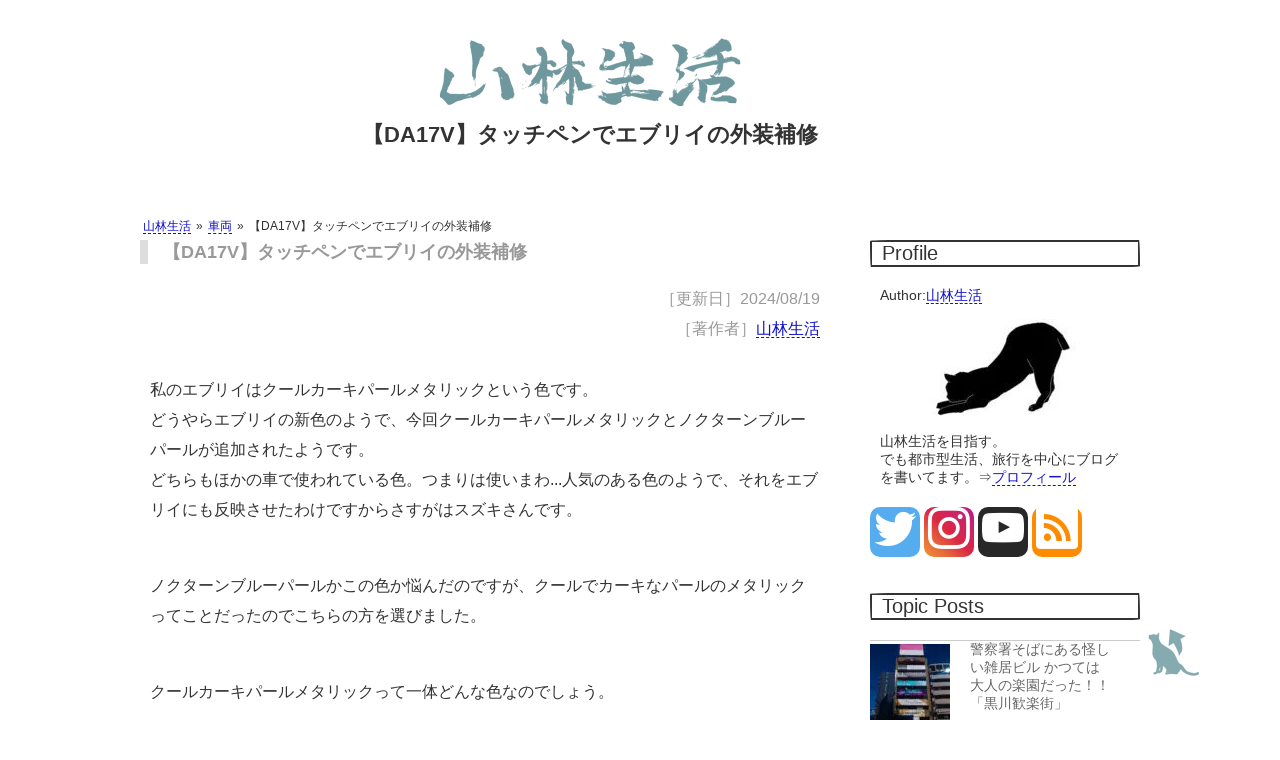

--- FILE ---
content_type: text/html; charset=UTF-8
request_url: https://real-hunter.com/vehicles/20181113.html
body_size: 13065
content:
<!DOCTYPE html>
<html lang="ja" itemscope itemtype="http://schema.org/Thing" prefix="og: http://ogp.me/ns#"><head><meta charset="UTF-8">
<meta http-equiv="x-dns-prefetch-control" content="on">	
<link rel="preconnect dns-prefetch" href="https://developers.google.com/speed/libraries/">
<link rel="preconnect dns-prefetch" href="https://developers.google.com/apis-explorer/#p">
<link rel="preconnect dns-prefetch" href="https://www.doubleclickbygoogle.com/">
<link rel="preconnect dns-prefetch" href="https://fonts.google.com/">
<link rel="preconnect dns-prefetch" href="https://youtube.com/">
<link rel="preconnect dns-prefetch" href="https://wp.com/">
<link rel="preload" href="https://pagead2.googlesyndication.com/pagead/js/r20200526/r20190131/reactive_library_fy2019.js" as="script">
<link rel="preload" href="https://pagead2.googlesyndication.com/pagead/js/r20200526/r20190131/show_ads_impl_fy2019.js" as="script">
<link rel="preload" href="https://real-hunter.com/wp-includes/js/jquery/jquery.js?ver=1.12.4-wp" as="script">
<link rel="preload" href="https://pagead2.googlesyndication.com/pagead/js/adsbygoogle.js" as="script">
<title>【DA17V】タッチペンでエブリイの外装補修</title>
<meta name='robots' content='max-image-preview:large' />
<link rel='stylesheet' id='jetpack-videopress-video-block-view-css' href='https://real-hunter.com/wp-content/plugins/jetpack/jetpack_vendor/automattic/jetpack-videopress/build/block-editor/blocks/video/view.css?minify=false&#038;ver=317afd605f368082816f' type='text/css' media='all' />
<link rel='stylesheet' id='mediaelement-css' href='https://real-hunter.com/wp-includes/js/mediaelement/mediaelementplayer-legacy.min.css?ver=4.2.17' type='text/css' media='all' />
<link rel='stylesheet' id='wp-mediaelement-css' href='https://real-hunter.com/wp-includes/js/mediaelement/wp-mediaelement.min.css?ver=6.2.8' type='text/css' media='all' />
<link rel='stylesheet' id='classic-theme-styles-css' href='https://real-hunter.com/wp-includes/css/classic-themes.min.css?ver=6.2.8' type='text/css' media='all' />
<style id='global-styles-inline-css' type='text/css'>
body{--wp--preset--color--black: #000000;--wp--preset--color--cyan-bluish-gray: #abb8c3;--wp--preset--color--white: #ffffff;--wp--preset--color--pale-pink: #f78da7;--wp--preset--color--vivid-red: #cf2e2e;--wp--preset--color--luminous-vivid-orange: #ff6900;--wp--preset--color--luminous-vivid-amber: #fcb900;--wp--preset--color--light-green-cyan: #7bdcb5;--wp--preset--color--vivid-green-cyan: #00d084;--wp--preset--color--pale-cyan-blue: #8ed1fc;--wp--preset--color--vivid-cyan-blue: #0693e3;--wp--preset--color--vivid-purple: #9b51e0;--wp--preset--gradient--vivid-cyan-blue-to-vivid-purple: linear-gradient(135deg,rgba(6,147,227,1) 0%,rgb(155,81,224) 100%);--wp--preset--gradient--light-green-cyan-to-vivid-green-cyan: linear-gradient(135deg,rgb(122,220,180) 0%,rgb(0,208,130) 100%);--wp--preset--gradient--luminous-vivid-amber-to-luminous-vivid-orange: linear-gradient(135deg,rgba(252,185,0,1) 0%,rgba(255,105,0,1) 100%);--wp--preset--gradient--luminous-vivid-orange-to-vivid-red: linear-gradient(135deg,rgba(255,105,0,1) 0%,rgb(207,46,46) 100%);--wp--preset--gradient--very-light-gray-to-cyan-bluish-gray: linear-gradient(135deg,rgb(238,238,238) 0%,rgb(169,184,195) 100%);--wp--preset--gradient--cool-to-warm-spectrum: linear-gradient(135deg,rgb(74,234,220) 0%,rgb(151,120,209) 20%,rgb(207,42,186) 40%,rgb(238,44,130) 60%,rgb(251,105,98) 80%,rgb(254,248,76) 100%);--wp--preset--gradient--blush-light-purple: linear-gradient(135deg,rgb(255,206,236) 0%,rgb(152,150,240) 100%);--wp--preset--gradient--blush-bordeaux: linear-gradient(135deg,rgb(254,205,165) 0%,rgb(254,45,45) 50%,rgb(107,0,62) 100%);--wp--preset--gradient--luminous-dusk: linear-gradient(135deg,rgb(255,203,112) 0%,rgb(199,81,192) 50%,rgb(65,88,208) 100%);--wp--preset--gradient--pale-ocean: linear-gradient(135deg,rgb(255,245,203) 0%,rgb(182,227,212) 50%,rgb(51,167,181) 100%);--wp--preset--gradient--electric-grass: linear-gradient(135deg,rgb(202,248,128) 0%,rgb(113,206,126) 100%);--wp--preset--gradient--midnight: linear-gradient(135deg,rgb(2,3,129) 0%,rgb(40,116,252) 100%);--wp--preset--duotone--dark-grayscale: url('#wp-duotone-dark-grayscale');--wp--preset--duotone--grayscale: url('#wp-duotone-grayscale');--wp--preset--duotone--purple-yellow: url('#wp-duotone-purple-yellow');--wp--preset--duotone--blue-red: url('#wp-duotone-blue-red');--wp--preset--duotone--midnight: url('#wp-duotone-midnight');--wp--preset--duotone--magenta-yellow: url('#wp-duotone-magenta-yellow');--wp--preset--duotone--purple-green: url('#wp-duotone-purple-green');--wp--preset--duotone--blue-orange: url('#wp-duotone-blue-orange');--wp--preset--font-size--small: 13px;--wp--preset--font-size--medium: 20px;--wp--preset--font-size--large: 36px;--wp--preset--font-size--x-large: 42px;--wp--preset--spacing--20: 0.44rem;--wp--preset--spacing--30: 0.67rem;--wp--preset--spacing--40: 1rem;--wp--preset--spacing--50: 1.5rem;--wp--preset--spacing--60: 2.25rem;--wp--preset--spacing--70: 3.38rem;--wp--preset--spacing--80: 5.06rem;--wp--preset--shadow--natural: 6px 6px 9px rgba(0, 0, 0, 0.2);--wp--preset--shadow--deep: 12px 12px 50px rgba(0, 0, 0, 0.4);--wp--preset--shadow--sharp: 6px 6px 0px rgba(0, 0, 0, 0.2);--wp--preset--shadow--outlined: 6px 6px 0px -3px rgba(255, 255, 255, 1), 6px 6px rgba(0, 0, 0, 1);--wp--preset--shadow--crisp: 6px 6px 0px rgba(0, 0, 0, 1);}:where(.is-layout-flex){gap: 0.5em;}body .is-layout-flow > .alignleft{float: left;margin-inline-start: 0;margin-inline-end: 2em;}body .is-layout-flow > .alignright{float: right;margin-inline-start: 2em;margin-inline-end: 0;}body .is-layout-flow > .aligncenter{margin-left: auto !important;margin-right: auto !important;}body .is-layout-constrained > .alignleft{float: left;margin-inline-start: 0;margin-inline-end: 2em;}body .is-layout-constrained > .alignright{float: right;margin-inline-start: 2em;margin-inline-end: 0;}body .is-layout-constrained > .aligncenter{margin-left: auto !important;margin-right: auto !important;}body .is-layout-constrained > :where(:not(.alignleft):not(.alignright):not(.alignfull)){max-width: var(--wp--style--global--content-size);margin-left: auto !important;margin-right: auto !important;}body .is-layout-constrained > .alignwide{max-width: var(--wp--style--global--wide-size);}body .is-layout-flex{display: flex;}body .is-layout-flex{flex-wrap: wrap;align-items: center;}body .is-layout-flex > *{margin: 0;}:where(.wp-block-columns.is-layout-flex){gap: 2em;}.has-black-color{color: var(--wp--preset--color--black) !important;}.has-cyan-bluish-gray-color{color: var(--wp--preset--color--cyan-bluish-gray) !important;}.has-white-color{color: var(--wp--preset--color--white) !important;}.has-pale-pink-color{color: var(--wp--preset--color--pale-pink) !important;}.has-vivid-red-color{color: var(--wp--preset--color--vivid-red) !important;}.has-luminous-vivid-orange-color{color: var(--wp--preset--color--luminous-vivid-orange) !important;}.has-luminous-vivid-amber-color{color: var(--wp--preset--color--luminous-vivid-amber) !important;}.has-light-green-cyan-color{color: var(--wp--preset--color--light-green-cyan) !important;}.has-vivid-green-cyan-color{color: var(--wp--preset--color--vivid-green-cyan) !important;}.has-pale-cyan-blue-color{color: var(--wp--preset--color--pale-cyan-blue) !important;}.has-vivid-cyan-blue-color{color: var(--wp--preset--color--vivid-cyan-blue) !important;}.has-vivid-purple-color{color: var(--wp--preset--color--vivid-purple) !important;}.has-black-background-color{background-color: var(--wp--preset--color--black) !important;}.has-cyan-bluish-gray-background-color{background-color: var(--wp--preset--color--cyan-bluish-gray) !important;}.has-white-background-color{background-color: var(--wp--preset--color--white) !important;}.has-pale-pink-background-color{background-color: var(--wp--preset--color--pale-pink) !important;}.has-vivid-red-background-color{background-color: var(--wp--preset--color--vivid-red) !important;}.has-luminous-vivid-orange-background-color{background-color: var(--wp--preset--color--luminous-vivid-orange) !important;}.has-luminous-vivid-amber-background-color{background-color: var(--wp--preset--color--luminous-vivid-amber) !important;}.has-light-green-cyan-background-color{background-color: var(--wp--preset--color--light-green-cyan) !important;}.has-vivid-green-cyan-background-color{background-color: var(--wp--preset--color--vivid-green-cyan) !important;}.has-pale-cyan-blue-background-color{background-color: var(--wp--preset--color--pale-cyan-blue) !important;}.has-vivid-cyan-blue-background-color{background-color: var(--wp--preset--color--vivid-cyan-blue) !important;}.has-vivid-purple-background-color{background-color: var(--wp--preset--color--vivid-purple) !important;}.has-black-border-color{border-color: var(--wp--preset--color--black) !important;}.has-cyan-bluish-gray-border-color{border-color: var(--wp--preset--color--cyan-bluish-gray) !important;}.has-white-border-color{border-color: var(--wp--preset--color--white) !important;}.has-pale-pink-border-color{border-color: var(--wp--preset--color--pale-pink) !important;}.has-vivid-red-border-color{border-color: var(--wp--preset--color--vivid-red) !important;}.has-luminous-vivid-orange-border-color{border-color: var(--wp--preset--color--luminous-vivid-orange) !important;}.has-luminous-vivid-amber-border-color{border-color: var(--wp--preset--color--luminous-vivid-amber) !important;}.has-light-green-cyan-border-color{border-color: var(--wp--preset--color--light-green-cyan) !important;}.has-vivid-green-cyan-border-color{border-color: var(--wp--preset--color--vivid-green-cyan) !important;}.has-pale-cyan-blue-border-color{border-color: var(--wp--preset--color--pale-cyan-blue) !important;}.has-vivid-cyan-blue-border-color{border-color: var(--wp--preset--color--vivid-cyan-blue) !important;}.has-vivid-purple-border-color{border-color: var(--wp--preset--color--vivid-purple) !important;}.has-vivid-cyan-blue-to-vivid-purple-gradient-background{background: var(--wp--preset--gradient--vivid-cyan-blue-to-vivid-purple) !important;}.has-light-green-cyan-to-vivid-green-cyan-gradient-background{background: var(--wp--preset--gradient--light-green-cyan-to-vivid-green-cyan) !important;}.has-luminous-vivid-amber-to-luminous-vivid-orange-gradient-background{background: var(--wp--preset--gradient--luminous-vivid-amber-to-luminous-vivid-orange) !important;}.has-luminous-vivid-orange-to-vivid-red-gradient-background{background: var(--wp--preset--gradient--luminous-vivid-orange-to-vivid-red) !important;}.has-very-light-gray-to-cyan-bluish-gray-gradient-background{background: var(--wp--preset--gradient--very-light-gray-to-cyan-bluish-gray) !important;}.has-cool-to-warm-spectrum-gradient-background{background: var(--wp--preset--gradient--cool-to-warm-spectrum) !important;}.has-blush-light-purple-gradient-background{background: var(--wp--preset--gradient--blush-light-purple) !important;}.has-blush-bordeaux-gradient-background{background: var(--wp--preset--gradient--blush-bordeaux) !important;}.has-luminous-dusk-gradient-background{background: var(--wp--preset--gradient--luminous-dusk) !important;}.has-pale-ocean-gradient-background{background: var(--wp--preset--gradient--pale-ocean) !important;}.has-electric-grass-gradient-background{background: var(--wp--preset--gradient--electric-grass) !important;}.has-midnight-gradient-background{background: var(--wp--preset--gradient--midnight) !important;}.has-small-font-size{font-size: var(--wp--preset--font-size--small) !important;}.has-medium-font-size{font-size: var(--wp--preset--font-size--medium) !important;}.has-large-font-size{font-size: var(--wp--preset--font-size--large) !important;}.has-x-large-font-size{font-size: var(--wp--preset--font-size--x-large) !important;}
.wp-block-navigation a:where(:not(.wp-element-button)){color: inherit;}
:where(.wp-block-columns.is-layout-flex){gap: 2em;}
.wp-block-pullquote{font-size: 1.5em;line-height: 1.6;}
</style>
<link rel='stylesheet' id='jquery-lazyloadxt-fadein-css-css' href='//real-hunter.com/wp-content/plugins/a3-lazy-load/assets/css/jquery.lazyloadxt.fadein.css?ver=6.2.8' type='text/css' media='all' />
<link rel='stylesheet' id='a3a3_lazy_load-css' href='//real-hunter.com/wp-content/uploads/sass/a3_lazy_load.min.css?ver=1620571564' type='text/css' media='all' />
<script defer src='https://real-hunter.com/wp-includes/js/jquery/jquery.min.js?ver=3.6.4' id='jquery-core-js'></script>
<script defer src='https://real-hunter.com/wp-includes/js/jquery/jquery-migrate.min.js?ver=3.4.0' id='jquery-migrate-js'></script>
	<style>img#wpstats{display:none}</style>
		<link rel="alternate" type="application/rss+xml" title="山林生活" href="https://real-hunter.com/feed">
<meta property="og:title" content="【DA17V】タッチペンでエブリイの外装補修" />
<meta property="og:description" content="私のエブリイはクールカーキパールメタリックという色です。 どうやらエブリイの新色のようで、今回クールカーキパールメタリックとノクターンブルーパールが追加されたようです。 どちらもほかの車で使われている" />
<meta property="og:type" content="article" />
<meta property="og:url" content="https://real-hunter.com/vehicles/20181113.html" />
<meta property="og:image" content="https://real-hunter.com/wp-content/uploads/2018/10/DSC_1971-71.jpg" />
<meta property="og:site_name" content="山林生活" />
<meta property="article:author" content="山林生活" />
<meta name="twitter:card" content="summary_large_image" />
<meta name="twitter:site" content="@noma_takanashi" />
<meta property="og:locale" content="ja_JP" />
<link rel="icon" href="https://real-hunter.com/wp-content/uploads/cropped-title0010-1-80x80.png" sizes="32x32" />
<link rel="icon" href="https://real-hunter.com/wp-content/uploads/cropped-title0010-1-300x300.png" sizes="192x192" />
<link rel="apple-touch-icon" href="https://real-hunter.com/wp-content/uploads/cropped-title0010-1-300x300.png" />
<meta name="msapplication-TileImage" content="https://real-hunter.com/wp-content/uploads/cropped-title0010-1-300x300.png" />
<link rel="stylesheet" href="https://real-hunter.com/wp-content/themes/real-hunter/style.css" media="screen">
<meta name="viewport" content="width=device-width,user-scalable=yes" />
<meta name="description" itemprop="description" content="私のエブリイはクールカーキパールメタリックという色です。どうやらエブリイの新色のようで、今回クールカーキパールメタリックとノクターンブルーパールが追加されたよう..." />
<link rel="canonical" href="https://real-hunter.com/vehicles/20181113.html" />
	
  <meta itemprop="image" content="https://real-hunter.com/wp-content/uploads/2018/10/DSC_1971-71.jpg" />
  
 
<!-- Windows用アイコン -->
<meta name="application-name" content="https://real-hunter.com/"/>
<meta name="msapplication-square70x70logo" content="small.jpg"/>
<meta name="msapplication-square150x150logo" content="medium.jpg"/>
<meta name="msapplication-wide310x150logo" content="wide.jpg"/>
<meta name="msapplication-square310x310logo" content="large.jpg"/>
<meta name="msapplication-TileColor" content="#FAA500"/>	
</head><body><div id="top">
<header>
<a href="https://real-hunter.com"><img src="https://real-hunter.com/wp-content/themes/real-hunter/image/title.png" alt="山林生活" lazyload="on" width="320" height="100" /></a>
<h1>【DA17V】タッチペンでエブリイの外装補修</h1>
</header><article id="index">
            <ol class="breadcrumbs" typeof="BreadcrumbList" vocab="http://schema.org/">
            <!-- Breadcrumb NavXT 7.2.0 -->
<li><span property="itemListElement" typeof="ListItem"><a property="item" typeof="WebPage" title="山林生活へ移動" href="https://real-hunter.com" class="home"><span property="name">山林生活</span></a><meta property="position" content="1"></span></li><li><span property="itemListElement" typeof="ListItem"><a property="item" typeof="WebPage" title="車両のカテゴリーアーカイブへ移動" href="https://real-hunter.com/./vehicles" class="taxonomy category"><span property="name">車両</span></a><meta property="position" content="2"></span></li><li><span property="itemListElement" typeof="ListItem"><span property="name">【DA17V】タッチペンでエブリイの外装補修</span><meta property="position" content="3"></span></li>        </ol>
    <h2>【DA17V】タッチペンでエブリイの外装補修</h2>
<div class="date">［更新日］<time datetime="2024-08-19">2024/08/19</time></div>
	<div class="date">［著作者］<a href="https://real-hunter.com/profile#prof" rel="author">山林生活</a></div>
<p>私のエブリイはクールカーキパールメタリックという色です。<br />
どうやらエブリイの新色のようで、今回クールカーキパールメタリックとノクターンブルーパールが追加されたようです。<br />
どちらもほかの車で使われている色。つまりは使いまわ...人気のある色のようで、それをエブリイにも反映させたわけですからさすがはスズキさんです。</p>
<p>ノクターンブルーパールかこの色か悩んだのですが、クールでカーキなパールのメタリックってことだったのでこちらの方を選びました。</p>
<p>クールカーキパールメタリックって一体どんな色なのでしょう。</p>
<p>クール＝涼しくてさわやかなさま。<br />
カーキ＝黄色に少し茶色のまじったような色。<br />
パール＝雲母片を混入したベース塗料。<br />
メタリック＝鱗片状のアルミ片を混入したベース塗料。</p>
<p>つまり、</p>
<p>涼しくてさわやかな黄色に少し茶色のまじったような色、雲母とアルミ片を添えて。</p>
<p>ということのようです。</p>
<p>私のカーキ色のイメージは茶褐色、土っぽい感じでなのですが、エブリイを販売するスズキでは深緑っぽいやつをクールカーキパールメタリックと呼んでいるようです。<br />
要はアースカラーってやつですね。</p>
<p>正直なところ、何色でもよかったです。でも黒は汚れが目立つし夏場暑くなる。白も汚れが目立つ。そのためアースカラーであればそこまで汚れは目立たない。土気色であれば土ついてもそこまで気になりませんので。こんな感じで外装に関してはとくに気にしていなかったのですが、先日、私の不注意、いや、起こるべくして起こったことがありました。</p>

<div class="post-list">
<a href="https://real-hunter.com/vehicles/20181022.html"></a>
<div class="post-title">【DA17V】収納スペース及びテーブルの作成【エブリイ】</div>
<figure class="eyecatch"><img src="https://real-hunter.com/wp-content/uploads/2018/10/DSC_1869-150x150.jpg" alt="【DA17V】収納スペース及びテーブルの作成【エブリイ】" lazyload="on" width="150" height="150" /></figure>
<div class="entry-post"><p class="description">有意義な車中泊ができるよう、荷室をカスタムしております。

エブリイの課題点はやはり収納スペース。本来荷室は</p></div>
</div>
<p>エブリイのテーブルを作成中、ネジ穴にボルトを挿しこんでドライバーで締め付けるとあら大変。ボディーを突き破ろうとしているではありませんか！<br />
私の類い稀なる勘でボディを突き破らずに事なきを得たのですが、若干もっこりしてしまいまして。またもっこりした部分の塗装が剥げ、錆びだしている状態です。</p>
<p><img decoding="async" src="https://real-hunter.com/wp-content/uploads/2018/10/DSC_1971-71.jpg" alt="" width="614" height="345" class="aligncenter size-full wp-image-3327" srcset="https://real-hunter.com/wp-content/uploads/2018/10/DSC_1971-71.jpg 614w, https://real-hunter.com/wp-content/uploads/2018/10/DSC_1971-71-300x169.jpg 300w, https://real-hunter.com/wp-content/uploads/2018/10/DSC_1971-71-600x337.jpg 600w" sizes="(max-width: 614px) 100vw, 614px" lazyload="on" loading="lazy" /></p>
<p>これを何とかしていかなければなりません。</p>
<p>私はエブリイの車両価値を考えておりません。リセールするつもりも無く、私はエブリイと心中するつもりです。そのため傷つこうが走行に問題がないのであればそのままでもよかったのですが、錆が進行してそこに穴が開くのはよろしくないです。そもそもボルトでどれくらい傷ついているかわからない状態です。そのため塗料で修復することにしました。</p>
<p><img decoding="async" loading="lazy" src="https://real-hunter.com/wp-content/uploads/2018/10/DSC_1970-70.jpg" alt="" width="614" height="345" class="aligncenter size-full wp-image-3326" srcset="https://real-hunter.com/wp-content/uploads/2018/10/DSC_1970-70.jpg 614w, https://real-hunter.com/wp-content/uploads/2018/10/DSC_1970-70-300x169.jpg 300w, https://real-hunter.com/wp-content/uploads/2018/10/DSC_1970-70-600x337.jpg 600w" sizes="(max-width: 614px) 100vw, 614px" lazyload="on" loading="lazy" /></p>
<p><a href="https://amzn.to/4g49aab" rel="noopener" target="_blank">スズキ純正？のタッチペン</a>です。スズキって書いてあるから多分純正なのでしょう。Amazonで売っていたのでそれを購入。</p>
<p>基本的に私は物に色を塗るという行為が苦手なんです。過去にバイクの塗装をしたことがあるのですが、私の技量では均一に塗れないのがわかっていたので、クラック塗料というものを使って、まるでわざと汚く塗っている風に仕上げた思い出があります。中学生の時も、美術の授業で車のプラモデルをあえて壊し、錆色っぽい感じに仕上げて作品として提出したところ、入賞してしまいました。本当はきれいに濡れなかったから仕方なくそうした結果が功を奏したわけです。<br />
芸術家気取りで「ここは敢えてそうした」と予防線をはっておけばなんとかなるもんです。</p>
<p>車は置物ではない。使われてこそ性能が発揮できる。</p>
<p>とくにエブリイは商用車。そのため商用車らしい雰囲気を出したい。<br />
まるで素人が見様見真似で補修したかのように！</p>
<p>今回もあえて補修をしたかのような雰囲気をだして、車の魅力を引き出していこうと思います。</p>
<p><img decoding="async" loading="lazy" src="https://real-hunter.com/wp-content/uploads/2018/10/DSC_1973-72.jpg" alt="" width="614" height="345" class="aligncenter size-full wp-image-3328" srcset="https://real-hunter.com/wp-content/uploads/2018/10/DSC_1973-72.jpg 614w, https://real-hunter.com/wp-content/uploads/2018/10/DSC_1973-72-300x169.jpg 300w, https://real-hunter.com/wp-content/uploads/2018/10/DSC_1973-72-600x337.jpg 600w" sizes="(max-width: 614px) 100vw, 614px" lazyload="on" loading="lazy" /></p>
<p>塗料を塗る前に、マスキングです。しかしマスキングテープが無いので養生テープで代用。出来る限り広範囲に塗料が行かないように一部分だけ塗れる形にします。タッチペンはスプレータイプではなく筆というかハケみたいなので塗るのでマスキングは必要ない感じがしますが、塗料が垂れる恐れがあるので、それを防ぐためにした方が良いと思います。</p>
<p><img decoding="async" loading="lazy" src="https://real-hunter.com/wp-content/uploads/2018/10/DSC_1974-73.jpg" alt="" width="614" height="345" class="aligncenter size-full wp-image-3329" srcset="https://real-hunter.com/wp-content/uploads/2018/10/DSC_1974-73.jpg 614w, https://real-hunter.com/wp-content/uploads/2018/10/DSC_1974-73-300x169.jpg 300w, https://real-hunter.com/wp-content/uploads/2018/10/DSC_1974-73-600x337.jpg 600w" sizes="(max-width: 614px) 100vw, 614px" lazyload="on" loading="lazy" /></p>
<p>あとは塗って待つだけ。一度塗りだと薄いんで、出来れば二度塗り、三度塗りをした方が良いでしょう。<br />
とりあえずべた塗りをして時間を置いて、再度べた塗り。<br />
厚みを持たせることで錆に強く、そして見た目もよくなるはず！</p>
<p>見た目もよくなるはず！見た目もよくなるはず！</p>
<p><img decoding="async" loading="lazy" src="https://real-hunter.com/wp-content/uploads/2018/10/DSC_1976-74.jpg" alt="" width="614" height="345" class="aligncenter size-full wp-image-3330" srcset="https://real-hunter.com/wp-content/uploads/2018/10/DSC_1976-74.jpg 614w, https://real-hunter.com/wp-content/uploads/2018/10/DSC_1976-74-300x169.jpg 300w, https://real-hunter.com/wp-content/uploads/2018/10/DSC_1976-74-600x337.jpg 600w" sizes="(max-width: 614px) 100vw, 614px" lazyload="on" loading="lazy" /></p>
<p>もう少しきれいになる予定だったのですが、相変わらず塗るのがへたっぴです。<br />
そもそもただ塗っただけですからね。剥がれた部分をやすりでしっかりと削っておけばよかったと後悔しています。</p>
<p>でも、これで錆の進行もおさえられるのではないでしょうか。そもそも補修であればこのもっこりした部分を元に戻さなければなりません。プラハンマーか何かで叩いて戻す感じでしょうかね。それとも先端が丸い何かで押し込む形でしょうか。素人がやると余計被害が広がりそうです。でっぱりの補修に関しては気が向いたらやろうかと思います。</p>
	
 
<div class="share"><ul> 
<!--Facebookボタン-->
<li class="facebook"><a href="http://www.facebook.com/sharer.php?src=bm&u=https%3A%2F%2Freal-hunter.com%2Fvehicles%2F20181113.html&t=%E3%80%90DA17V%E3%80%91%E3%82%BF%E3%83%83%E3%83%81%E3%83%9A%E3%83%B3%E3%81%A7%E3%82%A8%E3%83%96%E3%83%AA%E3%82%A4%E3%81%AE%E5%A4%96%E8%A3%85%E8%A3%9C%E4%BF%AE｜山林生活"  onclick="javascript:window.open(this.href, '', 'menubar=no,toolbar=no,resizable=yes,scrollbars=yes,height=300,width=600');return false;">        <span class="icon-facebook2"></span> facebook </a></li>
<!--ツイートボタン-->
<li class="tweet"><a href="http://twitter.com/intent/tweet?url=https%3A%2F%2Freal-hunter.com%2Fvehicles%2F20181113.html&text=%E3%80%90DA17V%E3%80%91%E3%82%BF%E3%83%83%E3%83%81%E3%83%9A%E3%83%B3%E3%81%A7%E3%82%A8%E3%83%96%E3%83%AA%E3%82%A4%E3%81%AE%E5%A4%96%E8%A3%85%E8%A3%9C%E4%BF%AE｜山林生活&tw_p=tweetbutton" onclick="javascript:window.open(this.href, '', 'menubar=no,toolbar=no,resizable=yes,scrollbars=yes,height=300,width=600');return false;">        <span class="icon-twitter"></span> tweet </a></li>
<!--はてなボタン--> 
<li class="hatena"><a href="http://b.hatena.ne.jp/add?mode=confirm&url=https%3A%2F%2Freal-hunter.com%2Fvehicles%2F20181113.html"  onclick="javascript:window.open(this.href, '', 'menubar=no,toolbar=no,resizable=yes,scrollbars=yes,height=400,width=510');return false;"><span class="icon-hatebu"></span> はてブ </a></li>
<!--LINEボタン-->   
<li class="line"><a href="http://line.me/R/msg/text/?%E3%80%90DA17V%E3%80%91%E3%82%BF%E3%83%83%E3%83%81%E3%83%9A%E3%83%B3%E3%81%A7%E3%82%A8%E3%83%96%E3%83%AA%E3%82%A4%E3%81%AE%E5%A4%96%E8%A3%85%E8%A3%9C%E4%BF%AE｜山林生活%0Ahttps%3A%2F%2Freal-hunter.com%2Fvehicles%2F20181113.html"><span class="icon-line"></span> LINE</a></li>     
<!--ポケットボタン-->      
<li class="pocket"><a href="http://getpocket.com/edit?url=https%3A%2F%2Freal-hunter.com%2Fvehicles%2F20181113.html&title=%E3%80%90DA17V%E3%80%91%E3%82%BF%E3%83%83%E3%83%81%E3%83%9A%E3%83%B3%E3%81%A7%E3%82%A8%E3%83%96%E3%83%AA%E3%82%A4%E3%81%AE%E5%A4%96%E8%A3%85%E8%A3%9C%E4%BF%AE｜山林生活"><span class="icon-pocket"></span> Pocket </a></li>
</ul></div><div class="paging">
<div class="next"><a href="https://real-hunter.com/reclamation/20181114.html" rel="next">山林小屋を放置していると朽ちてダメになるらしいです。</a></div>

<div class="prev"><a href="https://real-hunter.com/web/20181112.html" rel="prev">ページの読み込み速度が遅い。問題はサーバー側にあった。</a></div>
</div>


<ins class="adsbygoogle"
     style="display:block"
     data-ad-format="autorelaxed"
     data-ad-client="ca-pub-8600324818571908"
     data-ad-slot="7523072545"></ins>
<script>
     (adsbygoogle = window.adsbygoogle || []).push({});
</script>

<!--関連記事-->
<h3>関連記事</h3>
<div class="post-list">
<a href="https://real-hunter.com/vehicles/20200402.html" id="post-11359"></a>
<div class="post-title">バイクのバッテリーあがり、自分で充電する。</div>
<figure class="eyecatch">
<img width="150" height="150" src="https://real-hunter.com/wp-content/uploads/920042507-150x150.jpg" class="attachment-150x150 size-150x150 wp-post-image" alt="バイクのバッテリーあがり、自分で充電する。" decoding="async" loading="lazy" title="バイクのバッテリーあがり、自分で充電する。" srcset="https://real-hunter.com/wp-content/uploads/920042507-150x150.jpg 150w, https://real-hunter.com/wp-content/uploads/920042507-80x80.jpg 80w" sizes="(max-width: 150px) 100vw, 150px" lazyload="on" loading="lazy" /></figure>
<div class="entry-post"><p class="description">去年の夏でしょうか。バイクを所有しているものの全然乗っていない。知人から譲り受けたもののその後一切乗っていない。そんな状態で...</p></div>
</div>
  
          <div class="post-list">
<a href="https://real-hunter.com/vehicles/20170909.html" id="post-592"></a>
<div class="post-title">車中泊を快適に。USB換気扇を車に取り付ける</div>
<figure class="eyecatch">
<img width="150" height="150" src="https://real-hunter.com/wp-content/uploads/2017/09/storage_emulated_0_1504666081274-150x150.jpg" class="attachment-150x150 size-150x150 wp-post-image" alt="車中泊を快適に。USB換気扇を車に取り付ける" decoding="async" loading="lazy" title="車中泊を快適に。USB換気扇を車に取り付ける" srcset="https://real-hunter.com/wp-content/uploads/2017/09/storage_emulated_0_1504666081274-150x150.jpg 150w, https://real-hunter.com/wp-content/uploads/2017/09/storage_emulated_0_1504666081274-80x80.jpg 80w" sizes="(max-width: 150px) 100vw, 150px" lazyload="on" loading="lazy" /></figure>
<div class="entry-post"><p class="description">車中泊の旅までもう少し。道中車の中で生活をするわけです。
そのために車中泊を快適に過ごせるようにサンバーに色々と工夫してい...</p></div>
</div>
  
          <div class="post-list">
<a href="https://real-hunter.com/vehicles/20180905.html" id="post-2718"></a>
<div class="post-title">サンバーに終わりを告げるため最後の走り</div>
<figure class="eyecatch">
<img width="150" height="150" src="https://real-hunter.com/wp-content/uploads/2018/08/DSC_1487-150x150.jpg" class="attachment-150x150 size-150x150 wp-post-image" alt="サンバーに終わりを告げるため最後の走り" decoding="async" loading="lazy" title="サンバーに終わりを告げるため最後の走り" srcset="https://real-hunter.com/wp-content/uploads/2018/08/DSC_1487-150x150.jpg 150w, https://real-hunter.com/wp-content/uploads/2018/08/DSC_1487-80x80.jpg 80w" sizes="(max-width: 150px) 100vw, 150px" lazyload="on" loading="lazy" /></figure>
<div class="entry-post"><p class="description">サンバーにさよならをするため、最後の走りに出ました。
といっても下取りに出すため全ての荷物は降ろし、空荷の状態です。つまり...</p></div>
</div>
<div class="post-list">
<ins class="adsbygoogle"
     style="display:block"
     data-ad-format="fluid"
     data-ad-layout-key="-eg+15-6i-df+1dk"
     data-ad-client="ca-pub-8600324818571908"
     data-ad-slot="2311558833"></ins>
<script>
     (adsbygoogle = window.adsbygoogle || []).push({});
</script>
</div>
  
          <div class="post-list">
<a href="https://real-hunter.com/vehicles/20180527.html" id="post-1497"></a>
<div class="post-title">ソーラー発電のためサンバーにルーフキャリアを取り付ける</div>
<figure class="eyecatch">
<img width="150" height="150" src="https://real-hunter.com/wp-content/uploads/2018/05/DSC_0947-614x345-150x150.jpg" class="attachment-150x150 size-150x150 wp-post-image" alt="ソーラー発電のためサンバーにルーフキャリアを取り付ける" decoding="async" loading="lazy" title="ソーラー発電のためサンバーにルーフキャリアを取り付ける" srcset="https://real-hunter.com/wp-content/uploads/2018/05/DSC_0947-614x345-150x150.jpg 150w, https://real-hunter.com/wp-content/uploads/2018/05/DSC_0947-614x345-80x80.jpg 80w" sizes="(max-width: 150px) 100vw, 150px" lazyload="on" loading="lazy" /></figure>
<div class="entry-post"><p class="description">ついに買っちゃいました。
サンバー用のルーフキャリアです。しかも新品。

いろいろとオークションとか見てたんですよ。入...</p></div>
</div>
  
          <div class="post-list">
<a href="https://real-hunter.com/vehicles/20180622.html" id="post-1544"></a>
<div class="post-title">後部座席との間にあるカーテンを「いい具合」にする</div>
<figure class="eyecatch">
<img width="150" height="150" src="https://real-hunter.com/wp-content/uploads/2018/05/DSC_0930-614x345-150x150.jpg" class="attachment-150x150 size-150x150 wp-post-image" alt="後部座席との間にあるカーテンを「いい具合」にする" decoding="async" loading="lazy" title="後部座席との間にあるカーテンを「いい具合」にする" srcset="https://real-hunter.com/wp-content/uploads/2018/05/DSC_0930-614x345-150x150.jpg 150w, https://real-hunter.com/wp-content/uploads/2018/05/DSC_0930-614x345-80x80.jpg 80w" sizes="(max-width: 150px) 100vw, 150px" lazyload="on" loading="lazy" /></figure>
<div class="entry-post"><p class="description">マルチシェードは車中泊をする際に必要不可欠のものです。
自作している人もいるようですね。型さえわかれば比較的作りやすいです...</p></div>
</div>
  
            
          	</article>
<div id="index-contents-b">
		<div class="widget-container"><p class="side-menu">Profile</p>			<div class="textwidget"><p>Author:<a href="https://real-hunter.com/profile#prof"  rel="author">山林生活</a><p>
<div class="photo"><img class="lazy lazy-hidden" src="//real-hunter.com/wp-content/plugins/a3-lazy-load/assets/images/lazy_placeholder.gif" data-lazy-type="image" data-src="https://real-hunter.com/wp-content/uploads/top1.jpg" alt="山林生活" width="178" height="100"  /><noscript><img src="https://real-hunter.com/wp-content/uploads/top1.jpg" alt="山林生活" width="178" height="100"  /></noscript></div>
<p>山林生活を目指す。<br />
でも都市型生活、旅行を中心にブログを書いてます。⇒<a href="https://real-hunter.com/profile/" >プロフィール</a></p>
<ul class="profile">
<li class="profile-list tw"><a href="https://twitter.com/noma_takanashi" target="_blank" rel="noopener"><span class="icon-twitter"></span></a></li>
<li class="profile-list instagram"><a href="https://www.instagram.com/sanrin_seikatsu/" target="_blank" rel="noopener"><span class="icon-instagram"></span></a></li>
<li class="profile-list yb"><a href="https://www.youtube.com/channel/UC1UsNZQ8lEGwq3wR4gtmBWA/?sub_confirmation=1" target="_blank" rel="noopener"><span class="icon-youtube"></span></a></li>
<li class="profile-list rss_feed"><a href="https://real-hunter.com/feed/" target="_blank" rel="noopener"><span class="icon-rss2"></span></a></li>
</ul></div>
		</div><div class="widget-container"><p class="side-menu">Topic Posts</p>			<div class="textwidget"><ul class="sidemenu">
<li><a href="https://real-hunter.com/machi/aichi/20260130.html"><img width="80" height="80" src="//real-hunter.com/wp-content/plugins/a3-lazy-load/assets/images/lazy_placeholder.gif" data-lazy-type="image" data-src="https://real-hunter.com/wp-content/uploads/3335344.RAW-02-80x80.jpg" class="lazy lazy-hidden left wp-post-image" alt="" decoding="async" loading="lazy" srcset="" data-srcset="https://real-hunter.com/wp-content/uploads/3335344.RAW-02-80x80.jpg 80w, https://real-hunter.com/wp-content/uploads/3335344.RAW-02-150x150.jpg 150w" sizes="(max-width: 80px) 100vw, 80px" lazyload="on" loading="lazy" /><noscript><img width="80" height="80" src="https://real-hunter.com/wp-content/uploads/3335344.RAW-02-80x80.jpg" class="left wp-post-image" alt="" decoding="async" loading="lazy" srcset="https://real-hunter.com/wp-content/uploads/3335344.RAW-02-80x80.jpg 80w, https://real-hunter.com/wp-content/uploads/3335344.RAW-02-150x150.jpg 150w" sizes="(max-width: 80px) 100vw, 80px" lazyload="on" loading="lazy" /></noscript>警察署そばにある怪しい雑居ビル かつては大人の楽園だった！！「黒川歓楽街」</a></li>
<li><a href="https://real-hunter.com/machi/20260128.html"><img width="80" height="80" src="//real-hunter.com/wp-content/plugins/a3-lazy-load/assets/images/lazy_placeholder.gif" data-lazy-type="image" data-src="https://real-hunter.com/wp-content/uploads/720649.RAW-02-80x80.jpg" class="lazy lazy-hidden left wp-post-image" alt="" decoding="async" loading="lazy" srcset="" data-srcset="https://real-hunter.com/wp-content/uploads/720649.RAW-02-80x80.jpg 80w, https://real-hunter.com/wp-content/uploads/720649.RAW-02-150x150.jpg 150w" sizes="(max-width: 80px) 100vw, 80px" lazyload="on" loading="lazy" /><noscript><img width="80" height="80" src="https://real-hunter.com/wp-content/uploads/720649.RAW-02-80x80.jpg" class="left wp-post-image" alt="" decoding="async" loading="lazy" srcset="https://real-hunter.com/wp-content/uploads/720649.RAW-02-80x80.jpg 80w, https://real-hunter.com/wp-content/uploads/720649.RAW-02-150x150.jpg 150w" sizes="(max-width: 80px) 100vw, 80px" lazyload="on" loading="lazy" /></noscript>ここはジェネリック柳ヶ瀬！問屋街衰退により栄えた歓楽街「岐阜タマミヤ」</a></li>
<li><a href="https://real-hunter.com/machi/kanagawa/20260121.html"><img width="80" height="80" src="//real-hunter.com/wp-content/plugins/a3-lazy-load/assets/images/lazy_placeholder.gif" data-lazy-type="image" data-src="https://real-hunter.com/wp-content/uploads/949040.RAW-02-80x80.jpg" class="lazy lazy-hidden left wp-post-image" alt="" decoding="async" loading="lazy" srcset="" data-srcset="https://real-hunter.com/wp-content/uploads/949040.RAW-02-80x80.jpg 80w, https://real-hunter.com/wp-content/uploads/949040.RAW-02-150x150.jpg 150w" sizes="(max-width: 80px) 100vw, 80px" lazyload="on" loading="lazy" /><noscript><img width="80" height="80" src="https://real-hunter.com/wp-content/uploads/949040.RAW-02-80x80.jpg" class="left wp-post-image" alt="" decoding="async" loading="lazy" srcset="https://real-hunter.com/wp-content/uploads/949040.RAW-02-80x80.jpg 80w, https://real-hunter.com/wp-content/uploads/949040.RAW-02-150x150.jpg 150w" sizes="(max-width: 80px) 100vw, 80px" lazyload="on" loading="lazy" /></noscript>【成瀬はＴＥＮＧＡを取り扱う】ほぼ“神奈川県町田市”の成瀬</a></li>
<li><a href="https://real-hunter.com/machi/20260116.html"><img width="80" height="80" src="//real-hunter.com/wp-content/plugins/a3-lazy-load/assets/images/lazy_placeholder.gif" data-lazy-type="image" data-src="https://real-hunter.com/wp-content/uploads/625275.NIGHT_.RAW-02-80x80.jpg" class="lazy lazy-hidden left wp-post-image" alt="" decoding="async" loading="lazy" srcset="" data-srcset="https://real-hunter.com/wp-content/uploads/625275.NIGHT_.RAW-02-80x80.jpg 80w, https://real-hunter.com/wp-content/uploads/625275.NIGHT_.RAW-02-150x150.jpg 150w" sizes="(max-width: 80px) 100vw, 80px" lazyload="on" loading="lazy" /><noscript><img width="80" height="80" src="https://real-hunter.com/wp-content/uploads/625275.NIGHT_.RAW-02-80x80.jpg" class="left wp-post-image" alt="" decoding="async" loading="lazy" srcset="https://real-hunter.com/wp-content/uploads/625275.NIGHT_.RAW-02-80x80.jpg 80w, https://real-hunter.com/wp-content/uploads/625275.NIGHT_.RAW-02-150x150.jpg 150w" sizes="(max-width: 80px) 100vw, 80px" lazyload="on" loading="lazy" /></noscript>夜空に輝く星になれ！キャンパブが消えたシャッター街「柳ヶ瀬歓楽街」</a></li>
<li><a href="https://real-hunter.com/machi/chiba/20250114.html"><img width="80" height="80" src="//real-hunter.com/wp-content/plugins/a3-lazy-load/assets/images/lazy_placeholder.gif" data-lazy-type="image" data-src="https://real-hunter.com/wp-content/uploads/5607926.RAW-02-80x80.jpg" class="lazy lazy-hidden left wp-post-image" alt="" decoding="async" loading="lazy" srcset="" data-srcset="https://real-hunter.com/wp-content/uploads/5607926.RAW-02-80x80.jpg 80w, https://real-hunter.com/wp-content/uploads/5607926.RAW-02-150x150.jpg 150w" sizes="(max-width: 80px) 100vw, 80px" lazyload="on" loading="lazy" /><noscript><img width="80" height="80" src="https://real-hunter.com/wp-content/uploads/5607926.RAW-02-80x80.jpg" class="left wp-post-image" alt="" decoding="async" loading="lazy" srcset="https://real-hunter.com/wp-content/uploads/5607926.RAW-02-80x80.jpg 80w, https://real-hunter.com/wp-content/uploads/5607926.RAW-02-150x150.jpg 150w" sizes="(max-width: 80px) 100vw, 80px" lazyload="on" loading="lazy" /></noscript>在住外国人の５割が中国人の美浜区にあるチャイナタウン「稲毛海岸」</a></li>
</ul>
<p class="side-menu">Update Posts</p>
<ul class="sidemenu">
<li><a href="https://real-hunter.com/machi/kanagawa/20260121.html"><img width="80" height="80" src="//real-hunter.com/wp-content/plugins/a3-lazy-load/assets/images/lazy_placeholder.gif" data-lazy-type="image" data-src="https://real-hunter.com/wp-content/uploads/949040.RAW-02-80x80.jpg" class="lazy lazy-hidden left wp-post-image" alt="" decoding="async" loading="lazy" srcset="" data-srcset="https://real-hunter.com/wp-content/uploads/949040.RAW-02-80x80.jpg 80w, https://real-hunter.com/wp-content/uploads/949040.RAW-02-150x150.jpg 150w" sizes="(max-width: 80px) 100vw, 80px" lazyload="on" loading="lazy" /><noscript><img width="80" height="80" src="https://real-hunter.com/wp-content/uploads/949040.RAW-02-80x80.jpg" class="left wp-post-image" alt="" decoding="async" loading="lazy" srcset="https://real-hunter.com/wp-content/uploads/949040.RAW-02-80x80.jpg 80w, https://real-hunter.com/wp-content/uploads/949040.RAW-02-150x150.jpg 150w" sizes="(max-width: 80px) 100vw, 80px" lazyload="on" loading="lazy" /></noscript>【成瀬はＴＥＮＧＡを取り扱う】ほぼ“神奈川県町田市”の成瀬</a></li>
<li><a href="https://real-hunter.com/machi/20260116.html"><img width="80" height="80" src="//real-hunter.com/wp-content/plugins/a3-lazy-load/assets/images/lazy_placeholder.gif" data-lazy-type="image" data-src="https://real-hunter.com/wp-content/uploads/625275.NIGHT_.RAW-02-80x80.jpg" class="lazy lazy-hidden left wp-post-image" alt="" decoding="async" loading="lazy" srcset="" data-srcset="https://real-hunter.com/wp-content/uploads/625275.NIGHT_.RAW-02-80x80.jpg 80w, https://real-hunter.com/wp-content/uploads/625275.NIGHT_.RAW-02-150x150.jpg 150w" sizes="(max-width: 80px) 100vw, 80px" lazyload="on" loading="lazy" /><noscript><img width="80" height="80" src="https://real-hunter.com/wp-content/uploads/625275.NIGHT_.RAW-02-80x80.jpg" class="left wp-post-image" alt="" decoding="async" loading="lazy" srcset="https://real-hunter.com/wp-content/uploads/625275.NIGHT_.RAW-02-80x80.jpg 80w, https://real-hunter.com/wp-content/uploads/625275.NIGHT_.RAW-02-150x150.jpg 150w" sizes="(max-width: 80px) 100vw, 80px" lazyload="on" loading="lazy" /></noscript>夜空に輝く星になれ！キャンパブが消えたシャッター街「柳ヶ瀬歓楽街」</a></li>
<li><a href="https://real-hunter.com/machi/chiba/20250114.html"><img width="80" height="80" src="//real-hunter.com/wp-content/plugins/a3-lazy-load/assets/images/lazy_placeholder.gif" data-lazy-type="image" data-src="https://real-hunter.com/wp-content/uploads/5607926.RAW-02-80x80.jpg" class="lazy lazy-hidden left wp-post-image" alt="" decoding="async" loading="lazy" srcset="" data-srcset="https://real-hunter.com/wp-content/uploads/5607926.RAW-02-80x80.jpg 80w, https://real-hunter.com/wp-content/uploads/5607926.RAW-02-150x150.jpg 150w" sizes="(max-width: 80px) 100vw, 80px" lazyload="on" loading="lazy" /><noscript><img width="80" height="80" src="https://real-hunter.com/wp-content/uploads/5607926.RAW-02-80x80.jpg" class="left wp-post-image" alt="" decoding="async" loading="lazy" srcset="https://real-hunter.com/wp-content/uploads/5607926.RAW-02-80x80.jpg 80w, https://real-hunter.com/wp-content/uploads/5607926.RAW-02-150x150.jpg 150w" sizes="(max-width: 80px) 100vw, 80px" lazyload="on" loading="lazy" /></noscript>在住外国人の５割が中国人の美浜区にあるチャイナタウン「稲毛海岸」</a></li>
<li><a href="https://real-hunter.com/machi/chiba/%e3%81%aa%e3%81%9c%e3%81%8b%e7%89%b9%e6%ae%8a%e3%81%aa%e3%81%8a%e9%a2%a8%e5%91%82%e5%b1%8b%e3%81%95%e3%82%93%e3%81%8c%e3%81%82%e3%82%8b%e6%a3%ae%e9%b4%8e%e5%a4%96%e3%82%89%e3%81%8c%e6%84%9b%e3%81%97.html"><img width="80" height="80" src="//real-hunter.com/wp-content/plugins/a3-lazy-load/assets/images/lazy_placeholder.gif" data-lazy-type="image" data-src="https://real-hunter.com/wp-content/uploads/002534.RAW-02-80x80.jpg" class="lazy lazy-hidden left wp-post-image" alt="" decoding="async" loading="lazy" srcset="" data-srcset="https://real-hunter.com/wp-content/uploads/002534.RAW-02-80x80.jpg 80w, https://real-hunter.com/wp-content/uploads/002534.RAW-02-150x150.jpg 150w" sizes="(max-width: 80px) 100vw, 80px" lazyload="on" loading="lazy" /><noscript><img width="80" height="80" src="https://real-hunter.com/wp-content/uploads/002534.RAW-02-80x80.jpg" class="left wp-post-image" alt="" decoding="async" loading="lazy" srcset="https://real-hunter.com/wp-content/uploads/002534.RAW-02-80x80.jpg 80w, https://real-hunter.com/wp-content/uploads/002534.RAW-02-150x150.jpg 150w" sizes="(max-width: 80px) 100vw, 80px" lazyload="on" loading="lazy" /></noscript>なぜか特殊なお風呂屋さんがある森鴎外らが愛した高尚な街「文教都市稲毛」</a></li>
<li><a href="https://real-hunter.com/machi/20260107.html"><img width="80" height="80" src="//real-hunter.com/wp-content/plugins/a3-lazy-load/assets/images/lazy_placeholder.gif" data-lazy-type="image" data-src="https://real-hunter.com/wp-content/uploads/530039.RAW-02-80x80.jpg" class="lazy lazy-hidden left wp-post-image" alt="" decoding="async" loading="lazy" srcset="" data-srcset="https://real-hunter.com/wp-content/uploads/530039.RAW-02-80x80.jpg 80w, https://real-hunter.com/wp-content/uploads/530039.RAW-02-150x150.jpg 150w" sizes="(max-width: 80px) 100vw, 80px" lazyload="on" loading="lazy" /><noscript><img width="80" height="80" src="https://real-hunter.com/wp-content/uploads/530039.RAW-02-80x80.jpg" class="left wp-post-image" alt="" decoding="async" loading="lazy" srcset="https://real-hunter.com/wp-content/uploads/530039.RAW-02-80x80.jpg 80w, https://real-hunter.com/wp-content/uploads/530039.RAW-02-150x150.jpg 150w" sizes="(max-width: 80px) 100vw, 80px" lazyload="on" loading="lazy" /></noscript>各務原自衛隊岐阜基地そばにある米軍の残したエロの遺産「租界那加歓楽街」</a></li>
</ul>
</div>
		</div><div class="widget-container"><p class="side-menu">Category</p>
			<ul>
					<li class="cat-item cat-item-28"><a href="https://real-hunter.com/./reclamation">山林生活</a> (341)
<ul class='children'>
	<li class="cat-item cat-item-10"><a href="https://real-hunter.com/./reclamation/build">建築・ＤＩＹ</a> (59)
</li>
	<li class="cat-item cat-item-3"><a href="https://real-hunter.com/./reclamation/lifeline">ライフライン</a> (22)
</li>
	<li class="cat-item cat-item-8"><a href="https://real-hunter.com/./reclamation/home-grown">自家栽培</a> (77)
</li>
	<li class="cat-item cat-item-7"><a href="https://real-hunter.com/./reclamation/land">山林探し</a> (27)
</li>
	<li class="cat-item cat-item-9"><a href="https://real-hunter.com/./reclamation/food">食糧</a> (48)
</li>
	<li class="cat-item cat-item-2"><a href="https://real-hunter.com/./reclamation/hunter">狩猟</a> (8)
</li>
</ul>
</li>
	<li class="cat-item cat-item-6"><a href="https://real-hunter.com/./alcoholic">お酒関連</a> (112)
</li>
	<li class="cat-item cat-item-17"><a href="https://real-hunter.com/./machi">日本探索</a> (573)
<ul class='children'>
	<li class="cat-item cat-item-25"><a href="https://real-hunter.com/./machi/tokyo">東京</a> (108)
</li>
	<li class="cat-item cat-item-24"><a href="https://real-hunter.com/./machi/kanagawa">神奈川</a> (117)
</li>
	<li class="cat-item cat-item-35"><a href="https://real-hunter.com/./machi/chiba">千葉</a> (37)
</li>
	<li class="cat-item cat-item-36"><a href="https://real-hunter.com/./machi/aichi">愛知</a> (30)
</li>
	<li class="cat-item cat-item-23"><a href="https://real-hunter.com/./machi/kyoto">京都</a> (19)
</li>
	<li class="cat-item cat-item-26"><a href="https://real-hunter.com/./machi/osaka">大阪</a> (26)
</li>
	<li class="cat-item cat-item-22"><a href="https://real-hunter.com/./machi/tokai">東海道五十三次</a> (26)
</li>
</ul>
</li>
	<li class="cat-item cat-item-19"><a href="https://real-hunter.com/./tourism">世界探索</a> (278)
<ul class='children'>
	<li class="cat-item cat-item-37"><a href="https://real-hunter.com/./tourism/india">インド</a> (27)
</li>
	<li class="cat-item cat-item-30"><a href="https://real-hunter.com/./tourism/philippines">フィリピン</a> (16)
</li>
	<li class="cat-item cat-item-31"><a href="https://real-hunter.com/./tourism/vietnam">ベトナム</a> (23)
</li>
	<li class="cat-item cat-item-21"><a href="https://real-hunter.com/./tourism/thai">タイ</a> (91)
</li>
	<li class="cat-item cat-item-27"><a href="https://real-hunter.com/./tourism/lao">ラオス</a> (19)
</li>
	<li class="cat-item cat-item-20"><a href="https://real-hunter.com/./tourism/to_india">天竺の旅</a> (55)
</li>
</ul>
</li>
	<li class="cat-item cat-item-13"><a href="https://real-hunter.com/./gadget">ガジェット</a> (107)
</li>
	<li class="cat-item cat-item-29"><a href="https://real-hunter.com/./min">ミニマリズム</a> (25)
</li>
	<li class="cat-item cat-item-11"><a href="https://real-hunter.com/./vehicles">車両</a> (105)
</li>
	<li class="cat-item cat-item-15"><a href="https://real-hunter.com/./travel">車中泊</a> (61)
</li>
	<li class="cat-item cat-item-14"><a href="https://real-hunter.com/./web">ウェブ関連</a> (31)
</li>
	<li class="cat-item cat-item-16"><a href="https://real-hunter.com/./capacity">許認可・資格・登記</a> (18)
</li>
	<li class="cat-item cat-item-18"><a href="https://real-hunter.com/./consideration">考察</a> (23)
</li>
	<li class="cat-item cat-item-1"><a href="https://real-hunter.com/./blog">ブログ</a> (11)
</li>
			</ul>

			</div><div class="widget-container"><form role="search" method="get" id="searchform" class="searchform" action="https://real-hunter.com/">
				<div>
					<label class="screen-reader-text" for="s">検索:</label>
					<input type="text" value="" name="s" id="s" />
					<input type="submit" id="searchsubmit" value="検索" />
				</div>
			</form></div><!-- .sidebar .widget-area -->
<a href="https://real-hunter.com/my_favorite_rss" >お気に入りＲＳＳ</a>
<br class="clear">
</div></div>
<footer>
<div class="scroll"><a href="#top"></a></div>
<ul>
<li><a href="https://real-hunter.com">HOME</a></li>
<li><a href="https://real-hunter.com/contact">CONTACT</a></li>
<li><a href="https://real-hunter.com/privacypolicy">PRIVACYPOLICY</a></li>
</ul>
</footer>
<div class="copyright"><small>Copyright &copy; 2016-2025 山林生活 All Rights Reserved.</small></div>
<script type='text/javascript' id='jquery-lazyloadxt-js-extra'>
/* <![CDATA[ */
var a3_lazyload_params = {"apply_images":"1","apply_videos":"1"};
/* ]]> */
</script>
<script defer src='//real-hunter.com/wp-content/plugins/a3-lazy-load/assets/js/jquery.lazyloadxt.extra.min.js?ver=2.7.0' id='jquery-lazyloadxt-js'></script>
<script defer src='//real-hunter.com/wp-content/plugins/a3-lazy-load/assets/js/jquery.lazyloadxt.srcset.min.js?ver=2.7.0' id='jquery-lazyloadxt-srcset-js'></script>
<script type='text/javascript' id='jquery-lazyloadxt-extend-js-extra'>
/* <![CDATA[ */
var a3_lazyload_extend_params = {"edgeY":"0","horizontal_container_classnames":""};
/* ]]> */
</script>
<script defer src='//real-hunter.com/wp-content/plugins/a3-lazy-load/assets/js/jquery.lazyloadxt.extend.js?ver=2.7.0' id='jquery-lazyloadxt-extend-js'></script>
<script defer defer src='https://stats.wp.com/e-202605.js' id='jetpack-stats-js'></script>
<script defer id='jetpack-stats-js-after'>
_stq = window._stq || [];
_stq.push([ "view", {v:'ext',blog:'146930682',post:'3323',tz:'9',srv:'real-hunter.com',j:'1:12.1.2'} ]);
_stq.push([ "clickTrackerInit", "146930682", "3323" ]);
</script>
<script async src="https://real-hunter.com/wp-content/themes/real-hunter/javascripts/smoothscroll.js"></script>
<script async src="//pagead2.googlesyndication.com/pagead/js/adsbygoogle.js"></script>
<script>
  (adsbygoogle = window.adsbygoogle || []).push({
    google_ad_client: "ca-pub-8600324818571908",
    enable_page_level_ads: true
  });
</script>
<link rel="stylesheet" id='amazonjs-css'  href='https://real-hunter.com/wp-content/plugins/amazonjs/css/amazonjs.css?ver=0.8' type='text/css' media='all' />
</body>
</html>

--- FILE ---
content_type: text/html; charset=utf-8
request_url: https://www.google.com/recaptcha/api2/aframe
body_size: 266
content:
<!DOCTYPE HTML><html><head><meta http-equiv="content-type" content="text/html; charset=UTF-8"></head><body><script nonce="44u6O-LIkj40SeKwn9jRyg">/** Anti-fraud and anti-abuse applications only. See google.com/recaptcha */ try{var clients={'sodar':'https://pagead2.googlesyndication.com/pagead/sodar?'};window.addEventListener("message",function(a){try{if(a.source===window.parent){var b=JSON.parse(a.data);var c=clients[b['id']];if(c){var d=document.createElement('img');d.src=c+b['params']+'&rc='+(localStorage.getItem("rc::a")?sessionStorage.getItem("rc::b"):"");window.document.body.appendChild(d);sessionStorage.setItem("rc::e",parseInt(sessionStorage.getItem("rc::e")||0)+1);localStorage.setItem("rc::h",'1769769177164');}}}catch(b){}});window.parent.postMessage("_grecaptcha_ready", "*");}catch(b){}</script></body></html>